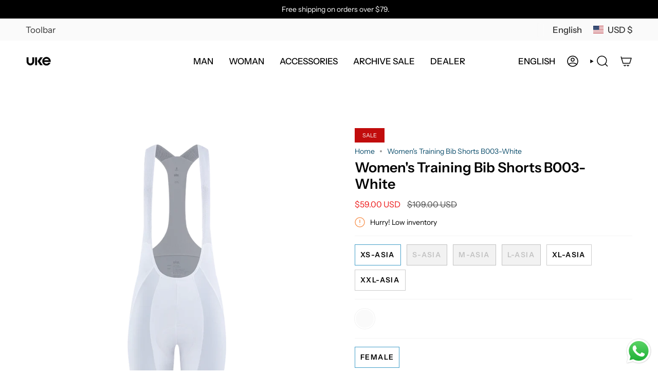

--- FILE ---
content_type: text/html; charset=utf-8
request_url: https://ukesports.cc/products/womens-training-bib-shorts-b003-white?section_id=api-product-grid-item
body_size: 1355
content:
<div id="shopify-section-api-product-grid-item" class="shopify-section">

<div data-api-content>
<div class="grid-item product-item product-item--swatches product-item--centered product-item--outer-text product-item--has-quickbuy "
    id="product-item--api-product-grid-item-8175184216353"
    data-grid-item
    
  >
    <div class="product-item__image double__image" data-product-image>
      <a class="product-link" href="/products/womens-training-bib-shorts-b003-white" aria-label="Women&#39;s Training Bib Shorts B003-White" data-product-link="/products/womens-training-bib-shorts-b003-white"><div class="product-item__bg" data-product-image-default><figure class="image-wrapper image-wrapper--cover lazy-image lazy-image--backfill is-loading" style="--aspect-ratio: 1;" data-aos="img-in"
  data-aos-delay="||itemAnimationDelay||"
  data-aos-duration="800"
  data-aos-anchor="||itemAnimationAnchor||"
  data-aos-easing="ease-out-quart"><img src="//ukesports.cc/cdn/shop/files/0004_uke3d58751.png?crop=center&amp;height=1000&amp;v=1698721584&amp;width=1000" alt="" width="1000" height="1000" loading="eager" srcset="//ukesports.cc/cdn/shop/files/0004_uke3d58751.png?v=1698721584&amp;width=136 136w, //ukesports.cc/cdn/shop/files/0004_uke3d58751.png?v=1698721584&amp;width=160 160w, //ukesports.cc/cdn/shop/files/0004_uke3d58751.png?v=1698721584&amp;width=180 180w, //ukesports.cc/cdn/shop/files/0004_uke3d58751.png?v=1698721584&amp;width=220 220w, //ukesports.cc/cdn/shop/files/0004_uke3d58751.png?v=1698721584&amp;width=254 254w, //ukesports.cc/cdn/shop/files/0004_uke3d58751.png?v=1698721584&amp;width=284 284w, //ukesports.cc/cdn/shop/files/0004_uke3d58751.png?v=1698721584&amp;width=292 292w, //ukesports.cc/cdn/shop/files/0004_uke3d58751.png?v=1698721584&amp;width=320 320w, //ukesports.cc/cdn/shop/files/0004_uke3d58751.png?v=1698721584&amp;width=480 480w, //ukesports.cc/cdn/shop/files/0004_uke3d58751.png?v=1698721584&amp;width=528 528w, //ukesports.cc/cdn/shop/files/0004_uke3d58751.png?v=1698721584&amp;width=640 640w, //ukesports.cc/cdn/shop/files/0004_uke3d58751.png?v=1698721584&amp;width=720 720w, //ukesports.cc/cdn/shop/files/0004_uke3d58751.png?v=1698721584&amp;width=960 960w, //ukesports.cc/cdn/shop/files/0004_uke3d58751.png?v=1698721584&amp;width=1000 1000w" sizes="100vw" fetchpriority="high" class=" is-loading ">
</figure>

&nbsp;</div><hover-images class="product-item__bg__under">
              <div class="product-item__bg__slider" data-hover-slider><div class="product-item__bg__slide"
                    
                    data-hover-slide-touch
                  ><figure class="image-wrapper image-wrapper--cover lazy-image lazy-image--backfill is-loading" style="--aspect-ratio: 1;"><img src="//ukesports.cc/cdn/shop/files/0004_uke3d58751.png?crop=center&amp;height=1000&amp;v=1698721584&amp;width=1000" alt="" width="1000" height="1000" loading="lazy" srcset="//ukesports.cc/cdn/shop/files/0004_uke3d58751.png?v=1698721584&amp;width=136 136w, //ukesports.cc/cdn/shop/files/0004_uke3d58751.png?v=1698721584&amp;width=160 160w, //ukesports.cc/cdn/shop/files/0004_uke3d58751.png?v=1698721584&amp;width=180 180w, //ukesports.cc/cdn/shop/files/0004_uke3d58751.png?v=1698721584&amp;width=220 220w, //ukesports.cc/cdn/shop/files/0004_uke3d58751.png?v=1698721584&amp;width=254 254w, //ukesports.cc/cdn/shop/files/0004_uke3d58751.png?v=1698721584&amp;width=284 284w, //ukesports.cc/cdn/shop/files/0004_uke3d58751.png?v=1698721584&amp;width=292 292w, //ukesports.cc/cdn/shop/files/0004_uke3d58751.png?v=1698721584&amp;width=320 320w, //ukesports.cc/cdn/shop/files/0004_uke3d58751.png?v=1698721584&amp;width=480 480w, //ukesports.cc/cdn/shop/files/0004_uke3d58751.png?v=1698721584&amp;width=528 528w, //ukesports.cc/cdn/shop/files/0004_uke3d58751.png?v=1698721584&amp;width=640 640w, //ukesports.cc/cdn/shop/files/0004_uke3d58751.png?v=1698721584&amp;width=720 720w, //ukesports.cc/cdn/shop/files/0004_uke3d58751.png?v=1698721584&amp;width=960 960w, //ukesports.cc/cdn/shop/files/0004_uke3d58751.png?v=1698721584&amp;width=1000 1000w" sizes="100vw" class=" is-loading ">
</figure>
</div><div class="product-item__bg__slide"
                    
                      data-hover-slide
                    
                    data-hover-slide-touch
                  ><figure class="image-wrapper image-wrapper--cover lazy-image lazy-image--backfill is-loading" style="--aspect-ratio: 1;"><img src="//ukesports.cc/cdn/shop/files/1_64e867bb-840c-4dc0-a4c6-adf16740eb78.jpg?crop=center&amp;height=800&amp;v=1698721584&amp;width=800" alt="" width="800" height="800" loading="lazy" srcset="//ukesports.cc/cdn/shop/files/1_64e867bb-840c-4dc0-a4c6-adf16740eb78.jpg?v=1698721584&amp;width=136 136w, //ukesports.cc/cdn/shop/files/1_64e867bb-840c-4dc0-a4c6-adf16740eb78.jpg?v=1698721584&amp;width=160 160w, //ukesports.cc/cdn/shop/files/1_64e867bb-840c-4dc0-a4c6-adf16740eb78.jpg?v=1698721584&amp;width=180 180w, //ukesports.cc/cdn/shop/files/1_64e867bb-840c-4dc0-a4c6-adf16740eb78.jpg?v=1698721584&amp;width=220 220w, //ukesports.cc/cdn/shop/files/1_64e867bb-840c-4dc0-a4c6-adf16740eb78.jpg?v=1698721584&amp;width=254 254w, //ukesports.cc/cdn/shop/files/1_64e867bb-840c-4dc0-a4c6-adf16740eb78.jpg?v=1698721584&amp;width=284 284w, //ukesports.cc/cdn/shop/files/1_64e867bb-840c-4dc0-a4c6-adf16740eb78.jpg?v=1698721584&amp;width=292 292w, //ukesports.cc/cdn/shop/files/1_64e867bb-840c-4dc0-a4c6-adf16740eb78.jpg?v=1698721584&amp;width=320 320w, //ukesports.cc/cdn/shop/files/1_64e867bb-840c-4dc0-a4c6-adf16740eb78.jpg?v=1698721584&amp;width=480 480w, //ukesports.cc/cdn/shop/files/1_64e867bb-840c-4dc0-a4c6-adf16740eb78.jpg?v=1698721584&amp;width=528 528w, //ukesports.cc/cdn/shop/files/1_64e867bb-840c-4dc0-a4c6-adf16740eb78.jpg?v=1698721584&amp;width=640 640w, //ukesports.cc/cdn/shop/files/1_64e867bb-840c-4dc0-a4c6-adf16740eb78.jpg?v=1698721584&amp;width=720 720w, //ukesports.cc/cdn/shop/files/1_64e867bb-840c-4dc0-a4c6-adf16740eb78.jpg?v=1698721584&amp;width=800 800w" sizes="100vw" class=" is-loading ">
</figure>
</div></div>
            </hover-images></a>

      <quick-add-product>
      <div class="quick-add__holder" data-quick-add-holder="8175184216353"><button class="quick-add__button caps"
            type="button"
            aria-label="Quick add"
            data-quick-add-btn
            data-quick-add-modal-handle="womens-training-bib-shorts-b003-white"
          >
            <span class="btn__text">Quick add
</span>
            <span class="btn__plus"></span>
            <span class="btn__added">&nbsp;</span>
            <span class="btn__loader">
              <svg height="18" width="18" class="svg-loader">
                <circle r="7" cx="9" cy="9" />
                <circle stroke-dasharray="87.96459430051421 87.96459430051421" r="7" cx="9" cy="9" />
              </svg>
            </span>
          </button>


<template data-quick-add-modal-template>
  <dialog class="drawer product-quick-add" data-product-id="8175184216353" data-section-id="api-product-grid-item-8175184216353" inert data-quick-add-modal data-scroll-lock-required>
    <form method="dialog">
      <button class="visually-hidden no-js" aria-label="Close"></button>
    </form>

    <div class="drawer__inner product-quick-add__content" data-product-upsell-container data-scroll-lock-scrollable style="--swatch-size: var(--swatch-size-product)">
      <div class="product-quick-add__close-outer">
        <button class="product-quick-add__close drawer__close" aria-label="Close" data-quick-add-modal-close autofocus><svg aria-hidden="true" focusable="false" role="presentation" class="icon icon-cancel" viewBox="0 0 24 24"><path d="M6.758 17.243 12.001 12m5.243-5.243L12 12m0 0L6.758 6.757M12.001 12l5.243 5.243" stroke="currentColor" stroke-linecap="round" stroke-linejoin="round"/></svg></button>
      </div>

      <div class="product-quick-add__inner" data-product-upsell-ajax></div>

      <div class="loader loader--top"><div class="loader-indeterminate"></div></div>
    </div>
  </dialog>
</template></div>
    </quick-add-product>
    </div>

    <div class="product-information"
      style="--swatch-size: var(--swatch-size-filters);"
      data-product-information>
      <div class="product-item__info">
        <a class="product-link" href="/products/womens-training-bib-shorts-b003-white" data-product-link="/products/womens-training-bib-shorts-b003-white">
          <p class="product-item__title">Women&#39;s Training Bib Shorts B003-White</p>

          <div class="product-item__price__holder"><div class="product-item__price" data-product-price>
              
<span class="price sale">
  
    <span class="new-price">
      
<span class=cvc-money>$59.00 USD</span>
</span>
    
      <span class="old-price"><span class=cvc-money>$109.00 USD</span></span>
    
  
</span>

            </div>
          </div>
        </a><div class="product-item__swatches__holder product-item__swatches__holder--circle product-item__swatches__holder--limited">
            
<form class="radio__fieldset radio__fieldset--swatches radio__fieldset--pgi" data-grid-swatch-form data-fieldset>
          <grid-swatch class="selector-wrapper__scrollbar" data-scrollbar data-swatch-handle="womens-training-bib-shorts-b003-white" data-swatch-label="Color" data-swatch-values="white:white"></grid-swatch></form>

            <span class="product-item__swatches__count">
              <span data-swatch-count>&nbsp;</span>
            </span>
          </div></div>
    </div>
  </div></div></div>